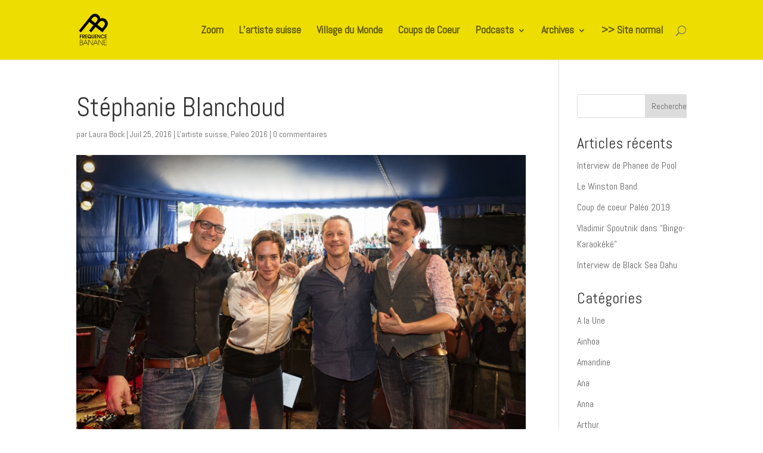

--- FILE ---
content_type: text/html; charset=UTF-8
request_url: https://mjf.frequencebanane.ch/stephanie-blanchoud/
body_size: 14122
content:
<!DOCTYPE html>
<!--[if IE 6]>
<html id="ie6" lang="fr-FR">
<![endif]-->
<!--[if IE 7]>
<html id="ie7" lang="fr-FR">
<![endif]-->
<!--[if IE 8]>
<html id="ie8" lang="fr-FR">
<![endif]-->
<!--[if !(IE 6) | !(IE 7) | !(IE 8)  ]><!-->
<html lang="fr-FR">
<!--<![endif]-->
<head>
	<meta charset="UTF-8" />
	<title>Stéphanie Blanchoud | Fréquence Banane Live</title>
			
	
	<link rel="pingback" href="https://mjf.frequencebanane.ch/xmlrpc.php" />

		<!--[if lt IE 9]>
	<script src="https://mjf.frequencebanane.ch/wp-content/themes/Divi/js/html5.js" type="text/javascript"></script>
	<![endif]-->

	<script type="text/javascript">
		document.documentElement.className = 'js';
	</script>

	<link rel='dns-prefetch' href='//maxcdn.bootstrapcdn.com' />
<link rel='dns-prefetch' href='//fonts.googleapis.com' />
<link rel='dns-prefetch' href='//s.w.org' />
<link rel="alternate" type="application/rss+xml" title="Fréquence Banane Live &raquo; Flux" href="https://mjf.frequencebanane.ch/feed/" />
<link rel="alternate" type="application/rss+xml" title="Fréquence Banane Live &raquo; Flux des commentaires" href="https://mjf.frequencebanane.ch/comments/feed/" />
<link rel="alternate" type="application/rss+xml" title="Fréquence Banane Live &raquo; Stéphanie Blanchoud Flux des commentaires" href="https://mjf.frequencebanane.ch/stephanie-blanchoud/feed/" />
		<script type="text/javascript">
			window._wpemojiSettings = {"baseUrl":"https:\/\/s.w.org\/images\/core\/emoji\/12.0.0-1\/72x72\/","ext":".png","svgUrl":"https:\/\/s.w.org\/images\/core\/emoji\/12.0.0-1\/svg\/","svgExt":".svg","source":{"concatemoji":"https:\/\/mjf.frequencebanane.ch\/wp-includes\/js\/wp-emoji-release.min.js?ver=5.2.23"}};
			!function(e,a,t){var n,r,o,i=a.createElement("canvas"),p=i.getContext&&i.getContext("2d");function s(e,t){var a=String.fromCharCode;p.clearRect(0,0,i.width,i.height),p.fillText(a.apply(this,e),0,0);e=i.toDataURL();return p.clearRect(0,0,i.width,i.height),p.fillText(a.apply(this,t),0,0),e===i.toDataURL()}function c(e){var t=a.createElement("script");t.src=e,t.defer=t.type="text/javascript",a.getElementsByTagName("head")[0].appendChild(t)}for(o=Array("flag","emoji"),t.supports={everything:!0,everythingExceptFlag:!0},r=0;r<o.length;r++)t.supports[o[r]]=function(e){if(!p||!p.fillText)return!1;switch(p.textBaseline="top",p.font="600 32px Arial",e){case"flag":return s([55356,56826,55356,56819],[55356,56826,8203,55356,56819])?!1:!s([55356,57332,56128,56423,56128,56418,56128,56421,56128,56430,56128,56423,56128,56447],[55356,57332,8203,56128,56423,8203,56128,56418,8203,56128,56421,8203,56128,56430,8203,56128,56423,8203,56128,56447]);case"emoji":return!s([55357,56424,55356,57342,8205,55358,56605,8205,55357,56424,55356,57340],[55357,56424,55356,57342,8203,55358,56605,8203,55357,56424,55356,57340])}return!1}(o[r]),t.supports.everything=t.supports.everything&&t.supports[o[r]],"flag"!==o[r]&&(t.supports.everythingExceptFlag=t.supports.everythingExceptFlag&&t.supports[o[r]]);t.supports.everythingExceptFlag=t.supports.everythingExceptFlag&&!t.supports.flag,t.DOMReady=!1,t.readyCallback=function(){t.DOMReady=!0},t.supports.everything||(n=function(){t.readyCallback()},a.addEventListener?(a.addEventListener("DOMContentLoaded",n,!1),e.addEventListener("load",n,!1)):(e.attachEvent("onload",n),a.attachEvent("onreadystatechange",function(){"complete"===a.readyState&&t.readyCallback()})),(n=t.source||{}).concatemoji?c(n.concatemoji):n.wpemoji&&n.twemoji&&(c(n.twemoji),c(n.wpemoji)))}(window,document,window._wpemojiSettings);
		</script>
		<meta content="Divi (shared by jojothemes.com) v.2.4.4" name="generator"/><style type="text/css">
img.wp-smiley,
img.emoji {
	display: inline !important;
	border: none !important;
	box-shadow: none !important;
	height: 1em !important;
	width: 1em !important;
	margin: 0 .07em !important;
	vertical-align: -0.1em !important;
	background: none !important;
	padding: 0 !important;
}
</style>
	<style type="text/css">
.hasCountdown{text-shadow:transparent 0 1px 1px;overflow:hidden;padding:5px}.countdown_rtl{direction:rtl}.countdown_holding span{background-color:#ccc}.countdown_row{clear:both;width:100%;text-align:center}.countdown_show1 .countdown_section{width:98%}.countdown_show2 .countdown_section{width:48%}.countdown_show3 .countdown_section{width:32.5%}.countdown_show4 .countdown_section{width:24.5%}.countdown_show5 .countdown_section{width:19.5%}.countdown_show6 .countdown_section{width:16.25%}.countdown_show7 .countdown_section{width:14%}.countdown_section{display:block;float:left;font-size:75%;text-align:center;margin:3px 0}.countdown_amount{font-size:200%}.countdown_descr{display:block;width:100%}a.countdown_infolink{display:block;border-radius:10px;width:14px;height:13px;float:right;font-size:9px;line-height:13px;font-weight:700;text-align:center;position:relative;top:-15px;border:1px solid}#countdown-preview{padding:10px}</style>
<link rel='stylesheet' id='wp-block-library-css'  href='https://mjf.frequencebanane.ch/wp-includes/css/dist/block-library/style.min.css?ver=5.2.23' type='text/css' media='all' />
<link rel='stylesheet' id='coco-social-css'  href='https://mjf.frequencebanane.ch/wp-content/plugins/cocorico-social/style.css?ver=1.2.1' type='text/css' media='screen' />
<link rel='stylesheet' id='sb_instagram_styles-css'  href='https://mjf.frequencebanane.ch/wp-content/plugins/instagram-feed/css/sb-instagram.min.css?ver=1.12.1' type='text/css' media='all' />
<link rel='stylesheet' id='sb-font-awesome-css'  href='https://maxcdn.bootstrapcdn.com/font-awesome/4.7.0/css/font-awesome.min.css' type='text/css' media='all' />
<link rel='stylesheet' id='ssp-frontend-player-css'  href='https://mjf.frequencebanane.ch/wp-content/plugins/seriously-simple-podcasting/assets/css/player.css?ver=1.20.6' type='text/css' media='all' />
<link rel='stylesheet' id='divi-fonts-css'  href='https://fonts.googleapis.com/css?family=Open+Sans:300italic,400italic,600italic,700italic,800italic,400,300,600,700,800&#038;subset=latin,latin-ext' type='text/css' media='all' />
<link rel='stylesheet' id='et-gf-abel-css'  href='https://fonts.googleapis.com/css?family=Abel:400&#038;subset=latin' type='text/css' media='all' />
<link rel='stylesheet' id='divi-style-css'  href='https://mjf.frequencebanane.ch/wp-content/themes/Divi/style.css?ver=2.4.4' type='text/css' media='all' />
<link rel='stylesheet' id='fw-ext-breadcrumbs-add-css-css'  href='https://mjf.frequencebanane.ch/wp-content/plugins/unyson/framework/extensions/breadcrumbs/static/css/style.css?ver=5.2.23' type='text/css' media='all' />
<link rel='stylesheet' id='smartcountdown-counter-style-css'  href='https://mjf.frequencebanane.ch/wp-content/plugins/smart-countdown-fx/css/smartcountdown.css?ver=5.2.23' type='text/css' media='all' />
<link rel='stylesheet' id='et-shortcodes-css-css'  href='https://mjf.frequencebanane.ch/wp-content/themes/Divi/epanel/shortcodes/css/shortcodes.css?ver=3.0' type='text/css' media='all' />
<link rel='stylesheet' id='et-shortcodes-responsive-css-css'  href='https://mjf.frequencebanane.ch/wp-content/themes/Divi/epanel/shortcodes/css/shortcodes_responsive.css?ver=3.0' type='text/css' media='all' />
<link rel='stylesheet' id='wp_review-style-css'  href='https://mjf.frequencebanane.ch/wp-content/plugins/wp-review/public/css/wp-review.css?ver=5.2.0' type='text/css' media='all' />
<script>if (document.location.protocol != "https:") {document.location = document.URL.replace(/^http:/i, "https:");}</script><script type='text/javascript' src='https://mjf.frequencebanane.ch/wp-includes/js/jquery/jquery.js?ver=1.12.4-wp'></script>
<script type='text/javascript' src='https://mjf.frequencebanane.ch/wp-includes/js/jquery/jquery-migrate.min.js?ver=1.4.1'></script>
<script type='text/javascript' src='https://mjf.frequencebanane.ch/wp-content/plugins/smart-countdown-fx/js/vendor/velocity.min.js?ver=5.2.23'></script>
<script type='text/javascript'>
/* <![CDATA[ */
var smartcountdownajax = {"url":"https:\/\/mjf.frequencebanane.ch\/wp-admin\/admin-ajax.php","nonce":"a6f3874e41"};
var smartcountdownstrings = {"seconds":"Secondes","seconds_1":"Second","seconds_2":"Secondes","minutes":"Minutes","minutes_1":"Minute","minutes_2":"Minutes","hours":"Heures","hours_1":"Heure","hours_2":"Heures","days":"Jours","days_1":"Jour","days_2":"Jours","weeks":"Semaines","weeks_1":"Semaine","weeks_2":"Semaines","months":"Mois","months_1":"Mois","months_2":"Mois","years":"Ans","years_1":"Ann\u00e9e","years_2":"Ans"};
/* ]]> */
</script>
<script type='text/javascript' src='https://mjf.frequencebanane.ch/wp-content/plugins/smart-countdown-fx/js/smartcountdown.js?ver=5.2.23'></script>
<script type='text/javascript' src='https://mjf.frequencebanane.ch/wp-content/plugins/smart-countdown-fx/js/plural_js/plural_fr_fr.js?ver=5.2.23'></script>
<link rel='https://api.w.org/' href='https://mjf.frequencebanane.ch/wp-json/' />
<link rel="EditURI" type="application/rsd+xml" title="RSD" href="https://mjf.frequencebanane.ch/xmlrpc.php?rsd" />
<link rel="wlwmanifest" type="application/wlwmanifest+xml" href="https://mjf.frequencebanane.ch/wp-includes/wlwmanifest.xml" /> 
<link rel='prev' title='Le bassiste de A-WA' href='https://mjf.frequencebanane.ch/le-bassiste-de-a-wa/' />
<link rel='next' title='Tout de noir vêtu, blanches sont mes vertus' href='https://mjf.frequencebanane.ch/tout-de-noir-vetu-blanches-sont-mes-vertus/' />
<meta name="generator" content="WordPress 5.2.23" />
<meta name="generator" content="Seriously Simple Podcasting 1.20.6" />
<link rel="canonical" href="https://mjf.frequencebanane.ch/stephanie-blanchoud/" />
<link rel='shortlink' href='https://mjf.frequencebanane.ch/?p=1935' />
<link rel="alternate" type="application/json+oembed" href="https://mjf.frequencebanane.ch/wp-json/oembed/1.0/embed?url=https%3A%2F%2Fmjf.frequencebanane.ch%2Fstephanie-blanchoud%2F" />
<link rel="alternate" type="text/xml+oembed" href="https://mjf.frequencebanane.ch/wp-json/oembed/1.0/embed?url=https%3A%2F%2Fmjf.frequencebanane.ch%2Fstephanie-blanchoud%2F&#038;format=xml" />

<link rel="alternate" type="application/rss+xml" title="Flux RSS du podcast" href="https://mjf.frequencebanane.ch/feed/podcast" />

<meta name="viewport" content="width=device-width, initial-scale=1.0, maximum-scale=1.0, user-scalable=0" />		<style id="theme-customizer-css">
					@media only screen and ( min-width: 767px ) {
				body, .et_pb_column_1_2 .et_quote_content blockquote cite, .et_pb_column_1_2 .et_link_content a.et_link_main_url, .et_pb_column_1_3 .et_quote_content blockquote cite, .et_pb_column_3_8 .et_quote_content blockquote cite, .et_pb_column_1_4 .et_quote_content blockquote cite, .et_pb_blog_grid .et_quote_content blockquote cite, .et_pb_column_1_3 .et_link_content a.et_link_main_url, .et_pb_column_3_8 .et_link_content a.et_link_main_url, .et_pb_column_1_4 .et_link_content a.et_link_main_url, .et_pb_blog_grid .et_link_content a.et_link_main_url, body .et_pb_bg_layout_light .et_pb_post p,  body .et_pb_bg_layout_dark .et_pb_post p { font-size: 16px; }
				.et_pb_slide_content, .et_pb_best_value { font-size: 18px; }
			}
													.woocommerce #respond input#submit, .woocommerce-page #respond input#submit, .woocommerce #content input.button, .woocommerce-page #content input.button, .woocommerce-message, .woocommerce-error, .woocommerce-info { background: #fff830 !important; }
			#et_search_icon:hover, .mobile_menu_bar:before, .et-social-icon a:hover, .et_pb_sum, .et_pb_pricing li a, .et_pb_pricing_table_button, .et_overlay:before, .entry-summary p.price ins, .woocommerce div.product span.price, .woocommerce-page div.product span.price, .woocommerce #content div.product span.price, .woocommerce-page #content div.product span.price, .woocommerce div.product p.price, .woocommerce-page div.product p.price, .woocommerce #content div.product p.price, .woocommerce-page #content div.product p.price, .et_pb_member_social_links a:hover, .woocommerce .star-rating span:before, .woocommerce-page .star-rating span:before, .et_pb_widget li a:hover, .et_pb_filterable_portfolio .et_pb_portfolio_filters li a.active, .et_pb_filterable_portfolio .et_pb_portofolio_pagination ul li a.active, .et_pb_gallery .et_pb_gallery_pagination ul li a.active, .wp-pagenavi span.current, .wp-pagenavi a:hover, .nav-single a, .posted_in a { color: #fff830; }
			.et_pb_contact_submit, .et_password_protected_form .et_submit_button, .et_pb_bg_layout_light .et_pb_newsletter_button, .comment-reply-link, .form-submit input, .et_pb_bg_layout_light .et_pb_promo_button, .et_pb_bg_layout_light .et_pb_more_button, .woocommerce a.button.alt, .woocommerce-page a.button.alt, .woocommerce button.button.alt, .woocommerce-page button.button.alt, .woocommerce input.button.alt, .woocommerce-page input.button.alt, .woocommerce #respond input#submit.alt, .woocommerce-page #respond input#submit.alt, .woocommerce #content input.button.alt, .woocommerce-page #content input.button.alt, .woocommerce a.button, .woocommerce-page a.button, .woocommerce button.button, .woocommerce-page button.button, .woocommerce input.button, .woocommerce-page input.button { color: #fff830; }
			.footer-widget h4 { color: #fff830; }
			.et-search-form, .nav li ul, .et_mobile_menu, .footer-widget li:before, .et_pb_pricing li:before, blockquote { border-color: #fff830; }
			.et_pb_counter_amount, .et_pb_featured_table .et_pb_pricing_heading, .et_quote_content, .et_link_content, .et_audio_content { background-color: #fff830; }
									a { color: #f2cd00; }
							#main-header, #main-header .nav li ul, .et-search-form, #main-header .et_mobile_menu { background-color: #eddd00; }
											#top-header, #et-secondary-nav li ul { background-color: #fff830; }
																			#top-menu li a { font-size: 18px; }
			body.et_vertical_nav .container.et_search_form_container .et-search-form input { font-size: 18px !important; }
		
					#top-menu li a, .et_search_form_container input {
									font-weight: bold; font-style: normal; text-transform: none; text-decoration: none; 											}

			.et_search_form_container input::-moz-placeholder {
									font-weight: bold; font-style: normal; text-transform: none; text-decoration: none; 											}
			.et_search_form_container input::-webkit-input-placeholder {
									font-weight: bold; font-style: normal; text-transform: none; text-decoration: none; 											}
			.et_search_form_container input:-ms-input-placeholder {
									font-weight: bold; font-style: normal; text-transform: none; text-decoration: none; 											}
		
					#top-menu li.current-menu-ancestor > a, #top-menu li.current-menu-item > a { color: #0c0202; }
													#main-footer .footer-widget h4 { color: #fff830; }
							.footer-widget li:before { border-color: #fff830; }
							.footer-widget, .footer-widget li, .footer-widget li a, #footer-info { font-size: 16px; }
				#footer-widgets .footer-widget li:before { top: 10.6px; }#footer-info { font-size: 15px ; }#footer-bottom .et-social-icon a { font-size: 29px ; }#footer-bottom .et-social-icon a { color: #eeee22; }									body .et_pb_button,
			.woocommerce a.button.alt, .woocommerce-page a.button.alt, .woocommerce button.button.alt, .woocommerce-page button.button.alt, .woocommerce input.button.alt, .woocommerce-page input.button.alt, .woocommerce #respond input#submit.alt, .woocommerce-page #respond input#submit.alt, .woocommerce #content input.button.alt, .woocommerce-page #content input.button.alt,
			.woocommerce a.button, .woocommerce-page a.button, .woocommerce button.button, .woocommerce-page button.button, .woocommerce input.button, .woocommerce-page input.button, .woocommerce #respond input#submit, .woocommerce-page #respond input#submit, .woocommerce #content input.button, .woocommerce-page #content input.button
			{
													background: rgba(237,237,0,0);
																									font-weight: bold; font-style: normal; text-transform: none; text-decoration: none; ;
											}
			body.et_pb_button_helper_class .et_pb_button,
			.woocommerce.et_pb_button_helper_class a.button.alt, .woocommerce-page.et_pb_button_helper_class a.button.alt, .woocommerce.et_pb_button_helper_class button.button.alt, .woocommerce-page.et_pb_button_helper_class button.button.alt, .woocommerce.et_pb_button_helper_class input.button.alt, .woocommerce-page.et_pb_button_helper_class input.button.alt, .woocommerce.et_pb_button_helper_class #respond input#submit.alt, .woocommerce-page.et_pb_button_helper_class #respond input#submit.alt, .woocommerce.et_pb_button_helper_class #content input.button.alt, .woocommerce-page.et_pb_button_helper_class #content input.button.alt,
			.woocommerce.et_pb_button_helper_class a.button, .woocommerce-page.et_pb_button_helper_class a.button, .woocommerce.et_pb_button_helper_class button.button, .woocommerce-page.et_pb_button_helper_class button.button, .woocommerce.et_pb_button_helper_class input.button, .woocommerce-page.et_pb_button_helper_class input.button, .woocommerce.et_pb_button_helper_class #respond input#submit, .woocommerce-page.et_pb_button_helper_class #respond input#submit, .woocommerce.et_pb_button_helper_class #content input.button, .woocommerce-page.et_pb_button_helper_class #content input.button {
									color: #0c0101;
							}
						
		
		
		@media only screen and ( min-width: 981px ) {
													h1 { font-size: 44px; }
				h2, .product .related h2, .et_pb_column_1_2 .et_quote_content blockquote p { font-size: 37px; }
				h3 { font-size: 32px; }
				h4, .et_pb_circle_counter h3, .et_pb_number_counter h3, .et_pb_column_1_3 .et_pb_post h2, .et_pb_column_1_4 .et_pb_post h2, .et_pb_blog_grid h2, .et_pb_column_1_3 .et_quote_content blockquote p, .et_pb_column_3_8 .et_quote_content blockquote p, .et_pb_column_1_4 .et_quote_content blockquote p, .et_pb_blog_grid .et_quote_content blockquote p, .et_pb_column_1_3 .et_link_content h2, .et_pb_column_3_8 .et_link_content h2, .et_pb_column_1_4 .et_link_content h2, .et_pb_blog_grid .et_link_content h2, .et_pb_column_1_3 .et_audio_content h2, .et_pb_column_3_8 .et_audio_content h2, .et_pb_column_1_4 .et_audio_content h2, .et_pb_blog_grid .et_audio_content h2, .et_pb_column_3_8 .et_pb_audio_module_content h2, .et_pb_column_1_3 .et_pb_audio_module_content h2, .et_pb_gallery_grid .et_pb_gallery_item h3, .et_pb_portfolio_grid .et_pb_portfolio_item h2, .et_pb_filterable_portfolio_grid .et_pb_portfolio_item h2 { font-size: 26px; }
				.et_pb_slide_description h2 { font-size: 67px; }
				.woocommerce ul.products li.product h3, .woocommerce-page ul.products li.product h3, .et_pb_gallery_grid .et_pb_gallery_item h3, .et_pb_portfolio_grid .et_pb_portfolio_item h2, .et_pb_filterable_portfolio_grid .et_pb_portfolio_item h2, .et_pb_column_1_4 .et_pb_audio_module_content h2 { font-size: 23px; }
										.footer-widget h4 { font-size: 18px; }
										.et_header_style_left #et-top-navigation, .et_header_style_split #et-top-navigation  { padding: 43px 0 0 0; }
				.et_header_style_left #et-top-navigation nav > ul > li > a, .et_header_style_split #et-top-navigation nav > ul > li > a { padding-bottom: 43px; }
				.et_header_style_centered #main-header .logo_container { height: 86px; }
				.et_header_style_centered #top-menu > li > a { padding-bottom: 15px; }
				.et_header_style_split .centered-inline-logo-wrap { width: 86px; margin: -86px 0; }
				.et_header_style_split .centered-inline-logo-wrap #logo { max-height: 86px; }

										.et_header_style_centered.et_hide_primary_logo #main-header:not(.et-fixed-header) .logo_container, .et_header_style_centered.et_hide_fixed_logo #main-header.et-fixed-header .logo_container { height: 15.48px; }
													.et-fixed-header#top-header, .et-fixed-header#top-header #et-secondary-nav li ul { background-color: #fff830; }
													.et-fixed-header #top-menu li a { font-size: 18px; }
													.et-fixed-header #top-menu li.current-menu-ancestor > a, .et-fixed-header #top-menu li.current-menu-item > a { color: #0c0202 !important; }
			
					}
		@media only screen and ( min-width: 1350px) {
			.et_pb_row { padding: 27px 0; }
			.et_pb_section { padding: 54px 0; }
			.single.et_pb_pagebuilder_layout.et_full_width_page .et_post_meta_wrapper { padding-top: 81px; }
			.et_pb_section.et_pb_section_first { padding-top: inherit; }
			.et_pb_fullwidth_section { padding: 0; }
		}
		@media only screen and ( max-width: 980px ) {
																				}
		@media only screen and ( max-width: 767px ) {
														}
	</style>

					<style class="et_heading_font">
				h1, h2, h3, h4, h5, h6 {
					font-family: 'Abel', Helvetica, Arial, Lucida, sans-serif;				}
				</style>
							<style class="et_body_font">
				body, input, textarea, select {
					font-family: 'Abel', Helvetica, Arial, Lucida, sans-serif;				}
				</style>
							<style class="et_all_buttons_font">
				.et_pb_button {
					font-family: 'Abel', Helvetica, Arial, Lucida, sans-serif;				}
				</style>
							<style class="et_primary_nav_font">
				#main-header,
				#et-top-navigation {
					font-family: 'Abel', Helvetica, Arial, Lucida, sans-serif;				}
				</style>
			
	
	<style id="module-customizer-css">
		.et_pb_countdown_timer .title { font-size: 20px; }
.et_pb_column_1_3 .et_pb_countdown_timer .title, .et_pb_column_1_4 .et_pb_countdown_timer .title { font-size: 16.92307692px; }	</style>

	<script type="text/javascript" src="https://mjf.frequencebanane.ch/wp-content/plugins/si-captcha-for-wordpress/captcha/si_captcha.js?ver=1769224849"></script>
<!-- begin SI CAPTCHA Anti-Spam - login/register form style -->
<style type="text/css">
.si_captcha_small { width:175px; height:45px; padding-top:10px; padding-bottom:10px; }
.si_captcha_large { width:250px; height:60px; padding-top:10px; padding-bottom:10px; }
img#si_image_com { border-style:none; margin:0; padding-right:5px; float:left; }
img#si_image_reg { border-style:none; margin:0; padding-right:5px; float:left; }
img#si_image_log { border-style:none; margin:0; padding-right:5px; float:left; }
img#si_image_side_login { border-style:none; margin:0; padding-right:5px; float:left; }
img#si_image_checkout { border-style:none; margin:0; padding-right:5px; float:left; }
img#si_image_jetpack { border-style:none; margin:0; padding-right:5px; float:left; }
img#si_image_bbpress_topic { border-style:none; margin:0; padding-right:5px; float:left; }
.si_captcha_refresh { border-style:none; margin:0; vertical-align:bottom; }
div#si_captcha_input { display:block; padding-top:15px; padding-bottom:5px; }
label#si_captcha_code_label { margin:0; }
input#si_captcha_code_input { width:65px; }
p#si_captcha_code_p { clear: left; padding-top:10px; }
.si-captcha-jetpack-error { color:#DC3232; }
</style>
<!-- end SI CAPTCHA Anti-Spam - login/register form style -->
<style type="text/css" id="custom-background-css">
body.custom-background { background-image: url("https://mjf.frequencebanane.ch/wp-content/uploads/2015/07/foule_bw1.jpg"); background-position: right top; background-size: auto; background-repeat: no-repeat; background-attachment: fixed; }
</style>
	</head>
<body data-rsssl=1 class="post-template-default single single-post postid-1935 single-format-standard custom-background et_pb_button_helper_class et_fixed_nav et_show_nav et_cover_background et_pb_gutter osx et_pb_gutters3 et_primary_nav_dropdown_animation_fade et_secondary_nav_dropdown_animation_fade et_pb_footer_columns3 et_header_style_left et_right_sidebar chrome">
	<div id="page-container">

	
		<header id="main-header" data-height-onload="86">
			<div class="container clearfix et_menu_container">
							<div class="logo_container">
					<span class="logo_helper"></span>
					<a href="https://mjf.frequencebanane.ch/">
						<img src="https://mjf.frequencebanane.ch/wp-content/uploads/2015/07/logo_FB_07.png" alt="Fréquence Banane Live" id="logo" />
					</a>
				</div>
				<div id="et-top-navigation">
					<nav id="top-menu-nav">
					<ul id="top-menu" class="nav"><li id="menu-item-221" class="menu-item menu-item-type-post_type menu-item-object-page menu-item-221"><a href="https://mjf.frequencebanane.ch/zoom/">Zoom</a></li>
<li id="menu-item-964" class="menu-item menu-item-type-post_type menu-item-object-page menu-item-964"><a href="https://mjf.frequencebanane.ch/artiste-suisse/">L&#8217;artiste suisse</a></li>
<li id="menu-item-963" class="menu-item menu-item-type-post_type menu-item-object-page menu-item-963"><a href="https://mjf.frequencebanane.ch/792-2/">Village du Monde</a></li>
<li id="menu-item-193" class="menu-item menu-item-type-post_type menu-item-object-page menu-item-193"><a href="https://mjf.frequencebanane.ch/nos-coups-de-coeur/">Coups de Coeur</a></li>
<li id="menu-item-162" class="menu-item menu-item-type-post_type menu-item-object-page menu-item-has-children menu-item-162"><a href="https://mjf.frequencebanane.ch/podcasts/">Podcasts</a>
<ul class="sub-menu">
	<li id="menu-item-24" class="menu-item menu-item-type-taxonomy menu-item-object-series menu-item-24"><a href="https://mjf.frequencebanane.ch/series/interview/">Interview</a></li>
	<li id="menu-item-25" class="menu-item menu-item-type-taxonomy menu-item-object-series menu-item-25"><a href="https://mjf.frequencebanane.ch/series/micro-trottoir/">Micro-trottoirs</a></li>
	<li id="menu-item-528" class="menu-item menu-item-type-taxonomy menu-item-object-series menu-item-528"><a href="https://mjf.frequencebanane.ch/series/live/">Emissions</a></li>
</ul>
</li>
<li id="menu-item-388" class="menu-item menu-item-type-post_type menu-item-object-page menu-item-has-children menu-item-388"><a href="https://mjf.frequencebanane.ch/383-2/">Archives</a>
<ul class="sub-menu">
	<li id="menu-item-389" class="menu-item menu-item-type-post_type menu-item-object-page menu-item-389"><a href="https://mjf.frequencebanane.ch/foodporn/">#Foodporn</a></li>
	<li id="menu-item-390" class="menu-item menu-item-type-post_type menu-item-object-page menu-item-390"><a href="https://mjf.frequencebanane.ch/les-staffs-du-jour/">Le staff du jour</a></li>
</ul>
</li>
<li id="menu-item-393" class="menu-item menu-item-type-custom menu-item-object-custom menu-item-393"><a href="https://www.frequencebanane.ch/">>> Site normal</a></li>
</ul>					</nav>

					
										<div id="et_top_search">
						<span id="et_search_icon"></span>
					</div>
					
					<div id="et_mobile_nav_menu">
			<a href="#" class="mobile_nav closed">
				<span class="select_page">Sélectionner une page</span>
				<span class="mobile_menu_bar"></span>
			</a>
		</div>				</div> <!-- #et-top-navigation -->
			</div> <!-- .container -->
			<div class="et_search_outer">
				<div class="container et_search_form_container">
					<form role="search" method="get" class="et-search-form" action="https://mjf.frequencebanane.ch/">
					<input type="search" class="et-search-field" placeholder="Rechercher &hellip;" value="" name="s" title="Rechercher:" />					</form>
					<span class="et_close_search_field"></span>
				</div>
			</div>
		</header> <!-- #main-header -->

		<div id="et-main-area">
<div id="main-content">
	<div class="container">
		<div id="content-area" class="clearfix">
			<div id="left-area">
							
				<article id="post-1935" class="et_pb_post post-1935 post type-post status-publish format-standard has-post-thumbnail hentry category-artiste-suisse category-paleo-2016">
											<div class="et_post_meta_wrapper">
							<h1>Stéphanie Blanchoud</h1>

						<p class="post-meta"> par <a href="https://mjf.frequencebanane.ch/author/lbock/" title="Articles de Laura Bock" rel="author">Laura Bock</a> | Juil 25, 2016 | <a href="https://mjf.frequencebanane.ch/category/artiste-suisse/" rel="category tag">L'artiste suisse</a>, <a href="https://mjf.frequencebanane.ch/category/paleo-2016/" rel="category tag">Paleo 2016</a> | <span class="comments-number"><a href="https://mjf.frequencebanane.ch/stephanie-blanchoud/#respond">0 commentaires</a></span></p><img src="https://mjf.frequencebanane.ch/wp-content/uploads/2016/07/stephanie_blanchoud_dim24_lmottet-6.jpg" alt='Stéphanie Blanchoud' width='1080' height='675' />
												</div> <!-- .et_post_meta_wrapper -->
				
					<div class="entry-content">
					<p align="JUSTIFY">En ce dernier début d&#8217;après-midi à Paléo, Stéphanie Blanchoud se produisait au Club Tent à 15:45.</p>
<p align="JUSTIFY">Cette jeune artiste suisse-belge nous jouait les titres de son deuxième album « Les beaux jours » sorti en novembre 2015 dans notre petit pays. Un style pop/folk se démarquant par ses petits effets de voix et de son timbre très féminin, pouvant faire, vite fait, penser à celui de Zaz. Évidemment, l&#8217;accompagnement a joué un rôle essentielle composé de guitare électrique, de batterie, de sa guitare folk et de vrais arrangements de basse ou de violoncelle. A noter que de tels arrangement de basse ne sont pas présents chez tous les groupes.</p>
<p align="JUSTIFY">À part quelques reprises, dont « Oops I did it again » de Britney Spears, qui a été magnifiquement bien interprété, Stéphanie chante ses propres textes poétiques français.</p>
<p align="JUSTIFY">Si tout cela n&#8217;a pas réussi à vous convaincre que cette artiste est définitivement une étoile montante, voici quelques détails en plus pour vous montrer sa polyvalence. Avec un premier prix d&#8217;Art Dramatique, elle a déjà joué dans de nombreux théâtres belges. Elle a même déjà créé quatre spectacles et en a adaptés plusieurs autres.</p>
<p align="JUSTIFY">Aussi, au cinéma, elle est nominée en 2011 comme meilleur espoir aux Magritte du Cinéma Belge pour son rôle dans « La Régate » et tient le rôle principale dans la série « Ennemi Public » diffusé à partir de fin mai 2016 en Belgique.</p>
<p align="JUSTIFY">Pour revenir à la musique, elle a fait quelques premières parties prestigieuses telles Charles Aznavour, William Sheller et Yodelice. Le clip du premier single « Décor » de son dernier album en duo avec Daan a été réalisé par Ursula Meier et a été désigné par les Journées de Soleure, m4music, la Fondation SUISA et JOIZ comme l&#8217;un des cinq meilleurs clips suisse de l&#8217;année. À savoir que parmi les cinq « Décor » est le seul francophone.</p>
<p align="JUSTIFY">Pour conclure, son concert au Club Tent a manqué un peu de publique supplémentaire, mais pas étonnant vu l&#8217;heure. Elle aurait néanmoins mérité un publique plus présent. En espérant qu&#8217;elle revienne dans quelques années avec, cette fois-ci, une meilleure heure de passage.</p>
<div class='coco-social bottom'><h4>Sois le premier à partager :</h4><ul class='coco-social-buttons icon_text  halfs'><li><a onclick="window.open(this.href, 'partage', 'height=400, width=500, top=300, left=300, toolbar=no, menubar=yes, location=no, resizable=yes, scrollbars=no, status=no'); return false;" href="https://www.facebook.com/sharer/sharer.php?u=https%3A%2F%2Fmjf.frequencebanane.ch%2Fstephanie-blanchoud%2F" title="Partager sur Facebook" class="coco-facebook" rel="nofollow"><i class="cocosocial-icon-facebook"></i><span>Facebook</span></a></li><li><a onclick="window.open(this.href, 'partage', 'height=400, width=500, top=300, left=300, toolbar=no, menubar=yes, location=no, resizable=yes, scrollbars=no, status=no'); return false;" href="http://twitter.com/intent/tweet?url=https%3A%2F%2Fmjf.frequencebanane.ch%2Fstephanie-blanchoud%2F&text=St%C3%A9phanie+Blanchoud&hashtags=" title="Partager sur Twitter" class="coco-twitter" rel="nofollow"><i class="cocosocial-icon-twitter"></i><span>Twitter</span></a></li></ul></div>
<script type="text/javascript">
jQuery(document).ready(function($) {
	$.post('https://mjf.frequencebanane.ch/wp-admin/admin-ajax.php', {action: 'wpt_view_count', id: '1935'});
});
</script>					</div> <!-- .entry-content -->
					<div class="et_post_meta_wrapper">
					
					<!-- You can start editing here. -->

<section id="comment-wrap">
		   <div id="comment-section" class="nocomments">
		  			 <!-- If comments are open, but there are no comments. -->

		  	   </div>
					<div id="respond" class="comment-respond">
		<h3 id="reply-title" class="comment-reply-title"><span>Poster le commentaire</span> <small><a rel="nofollow" id="cancel-comment-reply-link" href="/stephanie-blanchoud/#respond" style="display:none;">Annuler la réponse</a></small></h3>			<form action="https://mjf.frequencebanane.ch/wp-comments-post.php" method="post" id="commentform" class="comment-form">
				<p class="comment-notes"><span id="email-notes">Votre adresse de messagerie ne sera pas publiée.</span> Les champs obligatoires sont indiqués avec <span class="required">*</span></p><p class="comment-form-comment"><label for="comment">Commentaire</label> <textarea id="comment" name="comment" cols="45" rows="8" maxlength="65525" required="required"></textarea></p><p class="comment-form-author"><label for="author">Nom <span class="required">*</span></label> <input id="author" name="author" type="text" value="" size="30" maxlength="245" required='required' /></p>
<p class="comment-form-email"><label for="email">Adresse de messagerie <span class="required">*</span></label> <input id="email" name="email" type="text" value="" size="30" maxlength="100" aria-describedby="email-notes" required='required' /></p>
<p class="comment-form-url"><label for="url">Site web</label> <input id="url" name="url" type="text" value="" size="30" maxlength="200" /></p>
<p class="comment-form-cookies-consent"><input id="wp-comment-cookies-consent" name="wp-comment-cookies-consent" type="checkbox" value="yes" /><label for="wp-comment-cookies-consent">Enregistrer mon nom, mon e-mail et mon site web dans le navigateur pour mon prochain commentaire.</label></p>


<div class="si_captcha_small"><img id="si_image_com" src="https://mjf.frequencebanane.ch/wp-content/plugins/si-captcha-for-wordpress/captcha/securimage_show.php?si_sm_captcha=1&amp;si_form_id=com&amp;prefix=KoTrvTxub3vaPbLE" width="132" height="45" alt="Code Anti-spam" title="Code Anti-spam" />
    <input id="si_code_com" name="si_code_com" type="hidden"  value="KoTrvTxub3vaPbLE" />
    <div id="si_refresh_com">
<a href="#" rel="nofollow" title="Rafraîchir" onclick="si_captcha_refresh('si_image_com','com','/wp-content/plugins/si-captcha-for-wordpress/captcha','https://mjf.frequencebanane.ch/wp-content/plugins/si-captcha-for-wordpress/captcha/securimage_show.php?si_sm_captcha=1&amp;si_form_id=com&amp;prefix='); return false;">
      <img class="si_captcha_refresh" src="https://mjf.frequencebanane.ch/wp-content/plugins/si-captcha-for-wordpress/captcha/images/refresh.png" width="22" height="20" alt="Rafraîchir" onclick="this.blur();" /></a>
  </div>
  </div>

<p id="si_captcha_code_p">
<input id="si_captcha_code" name="si_captcha_code" type="text" />
<label for="si_captcha_code" >Code Anti-spam</label><span class="required"> *</span>
</p>

<p class="form-submit"><input name="submit" type="submit" id="submit" class="submit et_pb_button" value="Poster le commentaire" /> <input type='hidden' name='comment_post_ID' value='1935' id='comment_post_ID' />
<input type='hidden' name='comment_parent' id='comment_parent' value='0' />
</p><p style="display: none;"><input type="hidden" id="akismet_comment_nonce" name="akismet_comment_nonce" value="6a68a3eb7a" /></p><p style="display: none;"><input type="hidden" id="ak_js" name="ak_js" value="79"/></p>			</form>
			</div><!-- #respond -->
		</section>					</div> <!-- .et_post_meta_wrapper -->
				</article> <!-- .et_pb_post -->

										</div> <!-- #left-area -->

				<div id="sidebar">
		<div id="search-2" class="et_pb_widget widget_search"><form role="search" method="get" id="searchform" class="searchform" action="https://mjf.frequencebanane.ch/">
				<div>
					<label class="screen-reader-text" for="s">Rechercher :</label>
					<input type="text" value="" name="s" id="s" />
					<input type="submit" id="searchsubmit" value="Rechercher" />
				</div>
			</form></div> <!-- end .et_pb_widget -->		<div id="recent-posts-2" class="et_pb_widget widget_recent_entries">		<h4 class="widgettitle">Articles récents</h4>		<ul>
											<li>
					<a href="https://mjf.frequencebanane.ch/interview-de-phanee-de-pool/">Interview de Phanee de Pool</a>
									</li>
											<li>
					<a href="https://mjf.frequencebanane.ch/le-winston-band/">Le Winston Band</a>
									</li>
											<li>
					<a href="https://mjf.frequencebanane.ch/coup-de-coeur-paleo-2019/">Coup de coeur Paléo 2019</a>
									</li>
											<li>
					<a href="https://mjf.frequencebanane.ch/vladimir-spoutnik-dans-bingo-karaokeke/">Vladimir Spoutnik dans “Bingo-Karaokéké”</a>
									</li>
											<li>
					<a href="https://mjf.frequencebanane.ch/black-sea-dahu/">Interview de Black Sea Dahu</a>
									</li>
					</ul>
		</div> <!-- end .et_pb_widget --><div id="categories-2" class="et_pb_widget widget_categories"><h4 class="widgettitle">Catégories</h4>		<ul>
				<li class="cat-item cat-item-267"><a href="https://mjf.frequencebanane.ch/category/a-la-une/">A la Une</a>
</li>
	<li class="cat-item cat-item-235"><a href="https://mjf.frequencebanane.ch/category/coup-de-coeur/ainhoa/">Ainhoa</a>
</li>
	<li class="cat-item cat-item-13"><a href="https://mjf.frequencebanane.ch/category/coup-de-coeur/amandine-rosset/">Amandine</a>
</li>
	<li class="cat-item cat-item-134"><a href="https://mjf.frequencebanane.ch/category/coup-de-coeur/ana/">Ana</a>
</li>
	<li class="cat-item cat-item-28"><a href="https://mjf.frequencebanane.ch/category/coup-de-coeur/anna/">Anna</a>
</li>
	<li class="cat-item cat-item-136"><a href="https://mjf.frequencebanane.ch/category/coup-de-coeur/arthur/">Arthur</a>
</li>
	<li class="cat-item cat-item-135"><a href="https://mjf.frequencebanane.ch/category/coup-de-coeur/camille/">Camille</a>
</li>
	<li class="cat-item cat-item-260"><a href="https://mjf.frequencebanane.ch/category/coup-de-coeur/cecile/">Cécile</a>
</li>
	<li class="cat-item cat-item-100"><a href="https://mjf.frequencebanane.ch/category/coup-de-coeur/chris/">Chris</a>
</li>
	<li class="cat-item cat-item-6"><a href="https://mjf.frequencebanane.ch/category/compte-rendu/">Compte-rendus</a>
</li>
	<li class="cat-item cat-item-9"><a href="https://mjf.frequencebanane.ch/category/coup-de-coeur/">Coup de coeur</a>
</li>
	<li class="cat-item cat-item-256"><a href="https://mjf.frequencebanane.ch/category/coup-de-coeur/cyril/">Cyril</a>
</li>
	<li class="cat-item cat-item-311"><a href="https://mjf.frequencebanane.ch/category/coup-de-coeur/daniyal/">Daniyal</a>
</li>
	<li class="cat-item cat-item-14"><a href="https://mjf.frequencebanane.ch/category/coup-de-coeur/dschaefer/">Diane</a>
</li>
	<li class="cat-item cat-item-26"><a href="https://mjf.frequencebanane.ch/category/foodporn/">Foodporn</a>
</li>
	<li class="cat-item cat-item-232"><a href="https://mjf.frequencebanane.ch/category/coup-de-coeur/gabriel/">Gabriel</a>
</li>
	<li class="cat-item cat-item-254"><a href="https://mjf.frequencebanane.ch/category/coup-de-coeur/hugo/">Hugo</a>
</li>
	<li class="cat-item cat-item-304"><a href="https://mjf.frequencebanane.ch/category/interview/">Interview</a>
</li>
	<li class="cat-item cat-item-146"><a href="https://mjf.frequencebanane.ch/category/coup-de-coeur/johann/">Johann</a>
</li>
	<li class="cat-item cat-item-255"><a href="https://mjf.frequencebanane.ch/category/coup-de-coeur/johnny/">Johnny</a>
</li>
	<li class="cat-item cat-item-133"><a href="https://mjf.frequencebanane.ch/category/artiste-suisse/">L&#039;artiste suisse</a>
</li>
	<li class="cat-item cat-item-244"><a href="https://mjf.frequencebanane.ch/category/coup-de-coeur/laura/">Laura</a>
</li>
	<li class="cat-item cat-item-162"><a href="https://mjf.frequencebanane.ch/category/coup-de-coeur/lauriane/">Lauriane</a>
</li>
	<li class="cat-item cat-item-27"><a href="https://mjf.frequencebanane.ch/category/le-staff-du-jour/">Le staff du jour</a>
</li>
	<li class="cat-item cat-item-257"><a href="https://mjf.frequencebanane.ch/category/coup-de-coeur/leo/">Léo</a>
</li>
	<li class="cat-item cat-item-165"><a href="https://mjf.frequencebanane.ch/category/coup-de-coeur/lise/">Lise</a>
</li>
	<li class="cat-item cat-item-236"><a href="https://mjf.frequencebanane.ch/category/coup-de-coeur/lucas/">Lucas</a>
</li>
	<li class="cat-item cat-item-261"><a href="https://mjf.frequencebanane.ch/category/coup-de-coeur/lucie/">Lucie</a>
</li>
	<li class="cat-item cat-item-148"><a href="https://mjf.frequencebanane.ch/category/coup-de-coeur/marianne/">Marianne</a>
</li>
	<li class="cat-item cat-item-10"><a href="https://mjf.frequencebanane.ch/category/coup-de-coeur/marion-malique/">Marion</a>
</li>
	<li class="cat-item cat-item-196"><a href="https://mjf.frequencebanane.ch/category/coup-de-coeur/mikel/">Mikel</a>
</li>
	<li class="cat-item cat-item-1"><a href="https://mjf.frequencebanane.ch/category/mjf2015/" title="Montreux Jazz Festival 2015">MJF 2015</a>
</li>
	<li class="cat-item cat-item-8"><a href="https://mjf.frequencebanane.ch/category/compte-rendu/park/">Music in the Park</a>
</li>
	<li class="cat-item cat-item-164"><a href="https://mjf.frequencebanane.ch/category/coup-de-coeur/odile/">Odile</a>
</li>
	<li class="cat-item cat-item-101"><a href="https://mjf.frequencebanane.ch/category/paleo2015/">Paléo 2015</a>
</li>
	<li class="cat-item cat-item-224"><a href="https://mjf.frequencebanane.ch/category/paleo-2016/">Paleo 2016</a>
</li>
	<li class="cat-item cat-item-250"><a href="https://mjf.frequencebanane.ch/category/paleo-2017/">Paléo 2017</a>
</li>
	<li class="cat-item cat-item-300"><a href="https://mjf.frequencebanane.ch/category/paleo-2018/">Paléo 2018</a>
</li>
	<li class="cat-item cat-item-354"><a href="https://mjf.frequencebanane.ch/category/paleo-2019/">Paléo 2019</a>
</li>
	<li class="cat-item cat-item-197"><a href="https://mjf.frequencebanane.ch/category/piknic/">Piknic Électronik</a>
</li>
	<li class="cat-item cat-item-12"><a href="https://mjf.frequencebanane.ch/category/coup-de-coeur/romain/">Romain</a>
</li>
	<li class="cat-item cat-item-11"><a href="https://mjf.frequencebanane.ch/category/coup-de-coeur/scorthes/">Sébastien</a>
</li>
	<li class="cat-item cat-item-258"><a href="https://mjf.frequencebanane.ch/category/coup-de-coeur/sylvia/">Sylvia</a>
</li>
	<li class="cat-item cat-item-147"><a href="https://mjf.frequencebanane.ch/category/coup-de-coeur/thibault/">Thibault</a>
</li>
	<li class="cat-item cat-item-163"><a href="https://mjf.frequencebanane.ch/category/coup-de-coeur/tiffany/">Tiffany</a>
</li>
	<li class="cat-item cat-item-123"><a href="https://mjf.frequencebanane.ch/category/village_du_monde/">Village du Monde</a>
</li>
	<li class="cat-item cat-item-15"><a href="https://mjf.frequencebanane.ch/category/zoom/" title="Zoom sur un artiste du festival !">Zoom</a>
</li>
		</ul>
			</div> <!-- end .et_pb_widget --><div id="meta-2" class="et_pb_widget widget_meta"><h4 class="widgettitle">Méta</h4>			<ul>
						<li><a href="https://mjf.frequencebanane.ch/wp-login.php">Connexion</a></li>
			<li><a href="https://mjf.frequencebanane.ch/feed/">Flux <abbr title="Really Simple Syndication">RSS</abbr> des articles</a></li>
			<li><a href="https://mjf.frequencebanane.ch/comments/feed/"><abbr title="Really Simple Syndication">RSS</abbr> des commentaires</a></li>
			<li><a href="https://fr.wordpress.org/" title="Propulsé par WordPress, plate-forme de publication personnelle sémantique de pointe.">Site de WordPress-FR</a></li>			</ul>
			</div> <!-- end .et_pb_widget -->	</div> <!-- end #sidebar -->
		</div> <!-- #content-area -->
	</div> <!-- .container -->
</div> <!-- #main-content -->


			<footer id="main-footer">
				
<div class="container">
	<div id="footer-widgets" class="clearfix">
	<div class="footer-widget"><div id="smartcountdown-2" class="fwidget et_pb_widget widget_smartcountdown"><h4 class="title">Prochaine émission dans:</h4>			<div class="textwidget" ><style>
.spinner {
	background:
		url('https://mjf.frequencebanane.ch/wp-admin/images/wpspin_light.gif')
		no-repeat;
}
</style>
<div id="smartcountdown-2-loading" class="spinner"></div>
<div class="scd-all-wrapper">
	<div class="scd-title scd-title-col clearfix"
		id="smartcountdown-2-title-before"
		 style="font-size:1.6666666666667em;"></div>
	<div class="scd-counter scd-counter-col clearfix">
					<div id="smartcountdown-2-years"
			class="scd-unit scd-unit-vert clearfix"
			 style="display:none;">
							<div class="scd-digits scd-digits-col"
				id="smartcountdown-2-years-digits"
				></div>
			<div class="scd-label scd-label-col"
				id="smartcountdown-2-years-label"
				 style="font-size:0.83333333333333em;"></div>
						</div>
					<div id="smartcountdown-2-months"
			class="scd-unit scd-unit-vert clearfix"
			 style="display:none;">
							<div class="scd-digits scd-digits-col"
				id="smartcountdown-2-months-digits"
				></div>
			<div class="scd-label scd-label-col"
				id="smartcountdown-2-months-label"
				 style="font-size:0.83333333333333em;"></div>
						</div>
					<div id="smartcountdown-2-weeks"
			class="scd-unit scd-unit-vert clearfix"
			 style="display:none;">
							<div class="scd-digits scd-digits-col"
				id="smartcountdown-2-weeks-digits"
				></div>
			<div class="scd-label scd-label-col"
				id="smartcountdown-2-weeks-label"
				 style="font-size:0.83333333333333em;"></div>
						</div>
					<div id="smartcountdown-2-days"
			class="scd-unit scd-unit-vert clearfix"
			>
							<div class="scd-digits scd-digits-col"
				id="smartcountdown-2-days-digits"
				></div>
			<div class="scd-label scd-label-col"
				id="smartcountdown-2-days-label"
				 style="font-size:0.83333333333333em;"></div>
						</div>
					<div id="smartcountdown-2-hours"
			class="scd-unit scd-unit-vert clearfix"
			>
							<div class="scd-digits scd-digits-col"
				id="smartcountdown-2-hours-digits"
				></div>
			<div class="scd-label scd-label-col"
				id="smartcountdown-2-hours-label"
				 style="font-size:0.83333333333333em;"></div>
						</div>
					<div id="smartcountdown-2-minutes"
			class="scd-unit scd-unit-vert clearfix"
			>
							<div class="scd-digits scd-digits-col"
				id="smartcountdown-2-minutes-digits"
				></div>
			<div class="scd-label scd-label-col"
				id="smartcountdown-2-minutes-label"
				 style="font-size:0.83333333333333em;"></div>
						</div>
					<div id="smartcountdown-2-seconds"
			class="scd-unit scd-unit-vert clearfix"
			>
							<div class="scd-digits scd-digits-col"
				id="smartcountdown-2-seconds-digits"
				></div>
			<div class="scd-label scd-label-col"
				id="smartcountdown-2-seconds-label"
				 style="font-size:0.83333333333333em;"></div>
						</div>
			</div>
	<div class="scd-title scd-title-col clearfix"
		id="smartcountdown-2-title-after"
		 style="font-size:1.1666666666667em;"></div>
</div>
</div>
		</div> <!-- end .fwidget -->			<script type="text/javascript">
				jQuery(document).ready(function() {
					scds_container.add({"units":{"years":0,"months":0,"weeks":0,"days":1,"hours":1,"minutes":1,"seconds":1},"paddings":{"years":1,"months":2,"weeks":1,"days":2,"hours":2,"minutes":2,"seconds":2},"hide_highest_zeros":"1","allow_all_zeros":"0","countdown_limit":"-1","countup_limit":"0","hide_countup_counter":0,"title_before_down":"","title_before_up":"","title_after_down":"","title_after_up":"","show_title":1,"layout":"vert","event_text_pos":"vert","labels_pos":"bottom","labels_vert_align":"middle","digits_size":28,"labels_size":10,"title_before_size":20,"title_after_size":14,"title_before_style":"","title_after_style":"","digits_style":"","labels_style":"","base_font_size":12,"widget_style":"","redirect_url":"","click_url":"","fx_preset":"Sliding_text_fade.xml","layout_preset":"sidebar_compact.xml","import_config":"","title":"Prochaine \u00e9mission dans:","deadline":"2018-07-17 11:00:00","countdown_to_end":0,"responsive":[],"id":"smartcountdown-2","hide_lower_units":[],"animations":{"name":"Sliding text with overflow","description":"Scalable. Overflow visible with fade-in\/fade-out","images_folder":"https:\/\/mjf.frequencebanane.ch\/wp-content\/plugins\/smart-countdown-fx\/includes\/animations\/","uses_margin_values":false,"digits":{"*":{"style":{"font-size":"2.3333333333333em","height":"1em","width":"0.6em","line-height":"1.0em","overflow":"visible"},"down":[{"duration":"300","transition":"easeInSine","elements":[{"filename_base":"","filename_ext":"","value_type":"next","tag":"div","content_type":"txt","styles":{"top":"70%","left":"-10000px","right":"0","margin":"0 auto","text-align":"center","opacity":"0"},"tweens":{"from":{"top":"70%","left":"0","right":"0","margin":"0 auto","text-align":"center","opacity":"0"},"to":{"top":"0%","opacity":"1","left":"0"}}},{"filename_base":"","filename_ext":"","value_type":"prev","tag":"div","content_type":"txt","styles":{"top":"0","left":"0","right":"0","margin":"0 auto","text-align":"center","opacity":"1"},"tweens":{"from":{"top":"0%","left":"0","right":"0","margin":"0 auto","text-align":"center","opacity":"1"},"to":{"top":"-70%","opacity":"0"}}}]},{"duration":"0","transition":"linear","elements":[{"filename_base":"","filename_ext":"","value_type":"prev","tag":"div","content_type":"txt","styles":{"left":"-10000px","top":"-10000px"},"tweens":{"from":{"left":"-10000px","top":"-10000px"},"to":[]}}]}],"up":[{"duration":"300","transition":"easeInSine","elements":[{"filename_base":"","filename_ext":"","value_type":"next","tag":"div","content_type":"txt","styles":{"top":"-70%","left":"-10000px","right":"0","margin":"0 auto","text-align":"center","opacity":"0"},"tweens":{"from":{"top":"-70%","left":"0","right":"0","margin":"0 auto","text-align":"center","opacity":"0"},"to":{"top":"0%","opacity":"1","left":"0"}}},{"filename_base":"","filename_ext":"","value_type":"prev","tag":"div","content_type":"txt","styles":{"top":"0","left":"0","right":"0","margin":"0 auto","text-align":"center","opacity":"1"},"tweens":{"from":{"top":"0%","left":"0","right":"0","margin":"0 auto","text-align":"center","opacity":"1"},"to":{"top":"70%","opacity":"0"}}}]},{"duration":"0","transition":"linear","elements":[{"filename_base":"","filename_ext":"","value_type":"prev","tag":"div","content_type":"txt","styles":{"left":"-10000px","top":"-10000px"},"tweens":{"from":{"left":"-10000px","top":"-10000px"},"to":[]}}]}]}}}});
				});
			</script>
		</div> <!-- end .footer-widget --><div class="footer-widget"><div id="text-7" class="fwidget et_pb_widget widget_text">			<div class="textwidget"><p align="center"><font color="yellow">Fréquence Banane sur Instagram</font><br /></br><a href="https://www.instagram.com/frequencebanane/"><img src="https://mjf.frequencebanane.ch/wp-content/uploads/2017/07/Instagram_logo_2016.svg_.png" alt="Instagram" width="125" height="125" /></a></p></div>
		</div> <!-- end .fwidget --></div> <!-- end .footer-widget --><div class="footer-widget"><div id="text-3" class="fwidget et_pb_widget widget_text">			<div class="textwidget"><center><font color="yellow">Les derniers posts Instagram</font></center></br>
            <style>
                        </style>
            <div id="insta-gallery-feed-1" class="insta-gallery-feed insta-gallery-square" data-feed="{&quot;id&quot;:1,&quot;profile&quot;:{&quot;id&quot;:&quot;&quot;,&quot;user&quot;:&quot;nousername&quot;,&quot;name&quot;:&quot;Something went wrong, remove this token&quot;,&quot;picture&quot;:&quot;http:\/\/2.gravatar.com\/avatar\/b642b4217b34b1e8d3bd915fc65c4452?s=96&amp;d=mm&amp;r=g&quot;,&quot;link&quot;:&quot;&quot;},&quot;type&quot;:&quot;username&quot;,&quot;username&quot;:null,&quot;tag&quot;:&quot;&quot;,&quot;layout&quot;:&quot;carousel&quot;,&quot;limit&quot;:&quot;20&quot;,&quot;spacing&quot;:0,&quot;size&quot;:&quot;standard&quot;,&quot;hover&quot;:true,&quot;comments&quot;:null,&quot;likes&quot;:&quot;1&quot;,&quot;columns&quot;:&quot;4&quot;,&quot;highlight&quot;:[&quot;&quot;,&quot;&quot;,&quot;&quot;],&quot;carousel&quot;:{&quot;autoplay&quot;:true,&quot;interval&quot;:&quot;3000&quot;,&quot;slides&quot;:&quot;2&quot;},&quot;popup&quot;:{&quot;display&quot;:true,&quot;profile&quot;:false,&quot;caption&quot;:false,&quot;likes&quot;:false,&quot;align&quot;:&quot;bottom&quot;},&quot;card&quot;:{&quot;display&quot;:false,&quot;info&quot;:&quot;&quot;,&quot;caption&quot;:&quot;&quot;,&quot;length&quot;:10}}" data-feed_layout="carousel">
    <div class = "swiper-container">
    <div class = "insta-gallery-list swiper-wrapper">
    </div>
          <div class="swiper-pagination"></div>
              <div class="swiper-button-prev">
        <i class="qligg-icon-prev"></i>
      </div>
      <div class="swiper-button-next">
        <i class="qligg-icon-next"></i>
      </div>
        <div class="insta-gallery-spinner"></div>  </div>
  <div class="insta-gallery-actions">
      <a href="" target="blank" class="insta-gallery-button follow" rel="noopener noreferrer"><i class="qligg-icon-instagram-o"></i>View on Instagram</a>
    </div></div></div>
		</div> <!-- end .fwidget --></div> <!-- end .footer-widget -->	</div> <!-- #footer-widgets -->
</div>	<!-- .container -->

		
				<div id="footer-bottom">
					<div class="container clearfix">
				<ul class="et-social-icons">

	<li class="et-social-icon et-social-facebook">
		<a href="https://www.facebook.com/frequence.banane" class="icon">
			<span>Facebook</span>
		</a>
	</li>
	<li class="et-social-icon et-social-twitter">
		<a href="https://twitter.com/frequencebanane" class="icon">
			<span>Twitter</span>
		</a>
	</li>

</ul>
						<p id="footer-info">Design de <a href="http://www.elegantthemes.com" title="Premium WordPress Themes">Elegant Themes</a> | Propulsé par <a href="http://www.wordpress.org">WordPress</a></p>
					</div>	<!-- .container -->
				</div>
			</footer> <!-- #main-footer -->
		</div> <!-- #et-main-area -->


	</div> <!-- #page-container -->

	<!-- Instagram Feed JS -->
<script type="text/javascript">
var sbiajaxurl = "https://mjf.frequencebanane.ch/wp-admin/admin-ajax.php";
</script>
		<style type="text/css">
			.ssp-wave wave wave {
				background: #28c0e1 !important;
			}
		</style>
		<link rel='stylesheet' id='insta-gallery-css'  href='https://mjf.frequencebanane.ch/wp-content/plugins/insta-gallery/assets/css/qligg.min.css?ver=2.4.2' type='text/css' media='all' />
<link rel='stylesheet' id='magnific-popup-css'  href='https://mjf.frequencebanane.ch/wp-content/plugins/insta-gallery/assets/magnific-popup/magnific-popup.min.css?ver=2.4.2' type='text/css' media='all' />
<link rel='stylesheet' id='swiper-css'  href='https://mjf.frequencebanane.ch/wp-content/plugins/insta-gallery/assets/swiper/swiper.min.css?ver=2.4.2' type='text/css' media='all' />
<script type='text/javascript'>
/* <![CDATA[ */
var sb_instagram_js_options = {"sb_instagram_at":"","font_method":"svg"};
/* ]]> */
</script>
<script type='text/javascript' src='https://mjf.frequencebanane.ch/wp-content/plugins/instagram-feed/js/sb-instagram.min.js?ver=1.12.1'></script>
<script type='text/javascript' src='https://mjf.frequencebanane.ch/wp-includes/js/comment-reply.min.js?ver=5.2.23'></script>
<script type='text/javascript' src='https://mjf.frequencebanane.ch/wp-content/themes/Divi/js/jquery.fitvids.js?ver=2.4.4'></script>
<script type='text/javascript' src='https://mjf.frequencebanane.ch/wp-content/themes/Divi/js/waypoints.min.js?ver=2.4.4'></script>
<script type='text/javascript'>
/* <![CDATA[ */
var su_magnific_popup = {"close":"Fermer (\u00c9ch)","loading":"Chargement\u2026","prev":"Pr\u00e9c\u00e9dent (fl\u00e8che gauche)","next":"Suivant (fl\u00e8che droite)","counter":"%curr% sur %total%","error":"Impossible de charger ce lien. <a href=\"%url%\" target=\"_blank\"><u>Ouvrir le lien<\/u><\/a>."};
/* ]]> */
</script>
<script type='text/javascript' src='https://mjf.frequencebanane.ch/wp-content/plugins/insta-gallery/assets/magnific-popup/jquery.magnific-popup.min.js?ver=2.4.2'></script>
<script type='text/javascript'>
/* <![CDATA[ */
var et_custom = {"ajaxurl":"https:\/\/mjf.frequencebanane.ch\/wp-admin\/admin-ajax.php","images_uri":"https:\/\/mjf.frequencebanane.ch\/wp-content\/themes\/Divi\/images","builder_images_uri":"https:\/\/mjf.frequencebanane.ch\/wp-content\/themes\/Divi\/includes\/builder\/images","et_load_nonce":"19ddc15527","subscription_failed":"Veuillez v\u00e9rifier les champs ci-dessous pour vous assurer d'avoir entr\u00e9 les bonnes informations.","fill":"Remplir","field":"champ","invalid":"E-mail invalide","captcha":"Captcha","prev":"Pr\u00e9c\u00e9dent","previous":"Pr\u00e9c\u00e9dent","next":"Suivant"};
/* ]]> */
</script>
<script type='text/javascript' src='https://mjf.frequencebanane.ch/wp-content/themes/Divi/js/custom.js?ver=2.4.4'></script>
<script type='text/javascript' src='https://mjf.frequencebanane.ch/wp-content/plugins/wp-review/public/js/js.cookie.min.js?ver=2.1.4'></script>
<script type='text/javascript' src='https://mjf.frequencebanane.ch/wp-includes/js/underscore.min.js?ver=1.8.3'></script>
<script type='text/javascript'>
/* <![CDATA[ */
var _wpUtilSettings = {"ajax":{"url":"\/wp-admin\/admin-ajax.php"}};
/* ]]> */
</script>
<script type='text/javascript' src='https://mjf.frequencebanane.ch/wp-includes/js/wp-util.min.js?ver=5.2.23'></script>
<script type='text/javascript'>
/* <![CDATA[ */
var wpreview = {"ajaxurl":"https:\/\/mjf.frequencebanane.ch\/wp-admin\/admin-ajax.php","rateAllFeatures":"Please rate all features","verifiedPurchase":"(Verified purchase)"};
/* ]]> */
</script>
<script type='text/javascript' src='https://mjf.frequencebanane.ch/wp-content/plugins/wp-review/public/js/main.js?ver=5.2.0'></script>
<script type='text/javascript' src='https://mjf.frequencebanane.ch/wp-content/plugins/wordpress-countdown-widget/js/jquery.countdown.min.js?ver=1.0'></script>
<script type='text/javascript' src='https://mjf.frequencebanane.ch/wp-includes/js/wp-embed.min.js?ver=5.2.23'></script>
<script async="async" type='text/javascript' src='https://mjf.frequencebanane.ch/wp-content/plugins/akismet/_inc/form.js?ver=4.1.2'></script>
<script type='text/javascript'>
/* <![CDATA[ */
var qligg = {"ajax_url":"https:\/\/mjf.frequencebanane.ch\/wp-admin\/admin-ajax.php"};
/* ]]> */
</script>
<script type='text/javascript' src='https://mjf.frequencebanane.ch/wp-content/plugins/insta-gallery/assets/js/qligg.min.js?ver=2.4.2'></script>
<script type='text/javascript' src='https://mjf.frequencebanane.ch/wp-content/plugins/insta-gallery/assets/swiper/swiper.min.js?ver=2.4.2'></script>
<script type='text/javascript' src='https://mjf.frequencebanane.ch/wp-content/plugins/si-captcha-for-wordpress/captcha/si_captcha.js?ver=1.0'></script>
<script>(function($) { $.countdown.regional['custom'] = { labels: ['Years', 'Months', 'Weeks', 'Days', 'Hours', 'Minutes', 'Seconds'], labels1: ['Année', 'Mois', 'Week', 'Jour', 'Heure', 'Minute', 'Second'], compactLabels: ['y', 'a', 'h', 'g'], whichLabels: null, timeSeparator: ':', isRTL: false}; $.countdown.setDefaults($.countdown.regional['custom']); })(jQuery);</script></body>
</html>

--- FILE ---
content_type: text/html; charset=UTF-8
request_url: https://mjf.frequencebanane.ch/wp-admin/admin-ajax.php?action=scd_query_next_event&smartcountdown_nonce=a6f3874e41&unique_ts=1769224852781&id=smartcountdown-2
body_size: 247
content:
{"err_code":0,"err_msg":"","options":{"title":"Prochaine \u00e9mission dans:","title_before_down":"","title_after_down":"","title_before_up":"","title_after_up":"","title_before_size":20,"title_after_size":14,"digits_size":28,"labels_size":10,"widget_style":"","title_before_style":"","title_after_style":"","digits_style":"","labels_style":"","redirect_url":"","click_url":"","deadline":"","fx_preset":"Sliding_text_fade.xml","layout_preset":"sidebar_compact.xml","units":{"years":0,"months":0,"weeks":0,"days":1,"hours":1,"minutes":1,"seconds":1},"hide_countup_counter":0,"import_config":"","countup_limit":"0","countdown_limit":"-1","countdown_to_end":0,"now":1769224853954}}

--- FILE ---
content_type: application/javascript
request_url: https://mjf.frequencebanane.ch/wp-content/plugins/insta-gallery/assets/js/qligg.min.js?ver=2.4.2
body_size: 1498
content:
(function(c){var b=0,d={};function a(f,i){var e=c(".insta-gallery-list",f),h=c(".insta-gallery-spinner",f),g=f.data("feed");c.ajax({url:qligg.ajax_url,type:"post",timeout:30000,data:{action:"qligg_load_item_images",next_max_id:i,feed:g},beforeSend:function(){h.show()},success:function(j){if(j.success!==true){e.append(c(j.data));h.hide();return}var k=c(j.data);e.append(k).trigger("qligg.loaded",[k])},complete:function(){},error:function(j,k){h.hide();console.log(k)}})}c(".insta-gallery-feed").on("qligg.loaded",function(i,j){var l=c(i.delegateTarget),n=c(".insta-gallery-list",l),g=c(".insta-gallery-spinner",l),f=c(".insta-gallery-button.load",l),m=l.data("feed"),k=c(j).length,h=0;if(k){n.find(".insta-gallery-image").load(function(o){h++;if(h>=k){n.trigger("qligg.imagesLoaded",[j])}})}if(k<m.limit){g.hide();setTimeout(function(){f.fadeOut()},300)}});c(".insta-gallery-feed").on("qligg.imagesLoaded",function(h){var f=c(h.delegateTarget),g=c(".insta-gallery-spinner",f);g.hide()});c(".insta-gallery-feed[data-feed_layout=gallery]").on("qligg.imagesLoaded",function(h,f){var g=c(h.delegateTarget);g.addClass("loaded");c(f).each(function(e,j){setTimeout(function(){c(j).addClass("ig-image-loaded")},150+(e*30))})});c(".insta-gallery-feed[data-feed_layout=carousel]").on("qligg.imagesLoaded",function(h,f){var g=c(h.delegateTarget);g.addClass("loaded");c(f).each(function(e,j){c(j).addClass("ig-image-loaded")})});c(".insta-gallery-feed[data-feed_layout=carousel]").on("qligg.imagesLoaded",function(j,f){var g=c(j.delegateTarget),i=c(".swiper-container",g),h=g.data("feed");b++;d[b]=new Swiper(i,{loop:true,autoHeight:true,observer:true,observeParents:true,spaceBetween:parseInt(h.spacing),slidesPerView:parseInt(h.carousel.slides),autoplay:h.carousel.autoplay?{delay:parseInt(h.carousel.interval),}:false,pagination:{el:".swiper-pagination",dynamicBullets:true,clickable:true,type:"bullets",},navigation:{nextEl:".swiper-button-next",prevEl:".swiper-button-prev",},breakpoints:{420:{slidesPerView:1,spaceBetween:2,},767:{slidesPerView:Math.min(2,h.carousel.slides)},1023:{slidesPerView:Math.min(3,h.carousel.slides)}}})});c(".insta-gallery-feed[data-feed_layout=masonry]").on("qligg.imagesLoaded",function(i,f){var h=c(i.delegateTarget),g=c(".insta-gallery-list",h);if(!g.data("masonry")){g.masonry({itemSelector:".insta-gallery-item",isResizable:true,isAnimated:false,transitionDuration:0,percentPosition:true,columnWidth:".insta-gallery-item:last-child"})}else{g.masonry("appended",f,false)}});c(".insta-gallery-feed[data-feed_layout=masonry]").on("layoutComplete",function(h,g){var f=c(h.delegateTarget);f.addClass("loaded");c(g).each(function(e,j){setTimeout(function(){c(j.element).addClass("ig-image-loaded")},500+(e*50))})});c(".insta-gallery-feed").on("qligg.loaded",function(i){var g=c(i.delegateTarget),f=c(".insta-gallery-list",g),h=g.data("feed");c(".insta-gallery-item .insta-gallery-icon.qligg-icon-instagram",f).on("click",function(j){j.stopPropagation()});if(!h.popup.display){return}c(".insta-gallery-item",f).magnificPopup({type:"inline",callbacks:{elementParse:function(m){var n="",l="",e="",k="",j="";n='<img src="'+m.el.data("item").images.standard+'"/>';e='<div class="mfp-icons"><div class="mfp-counter">'+(m.index+1)+" / "+c(".insta-gallery-item",f).length+'</div><a class="mfp-link" href="'+m.el.data("item").link+'" target="_blank" rel="noopener"><i class="qligg-icon-instagram"></i>Instagram</a></div>';if(h.popup.profile){l='<div class="mfp-user"><img src="'+h.profile.picture+'"><a href="'+h.profile.link+'" title="'+h.profile.name+'" target="_blank" rel="noopener">'+h.profile.user+"</a></div>"}if(h.popup.caption){k='<div class="mfp-caption">'+m.el.data("item").caption+"</div>"}if(h.popup.likes){j='<div class="mfp-info"><div class="mfp-likes"><i class="qligg-icon-heart"></i>'+m.el.data("item").likes+'</div><div class="mfp-comments"><i class="qligg-icon-comment"></i>'+m.el.data("item").comments+'</div><div class="mfp-date">'+m.el.data("item").date+"</div></div>"}m.src='<div class="mfp-figure '+h.popup.align+'">'+n+'<div class="mfp-close"></div><div class="mfp-bottom-bar"><div class="mfp-title">'+l+e+k+j+"</div></div></div>"}},gallery:{enabled:true}})});c(".insta-gallery-feed").on("click",".insta-gallery-button.load",function(h){h.preventDefault();var f=c(h.delegateTarget);if(!f.hasClass("loaded")){return false}var g=c(".insta-gallery-list .insta-gallery-item:last-child",f).data("item").i;a(f,g)});c(".insta-gallery-feed").each(function(f,g){var e=c(g);if(e.hasClass("loaded")){return false}a(e,0)});if(navigator.appVersion.indexOf("MSIE 8.")!=-1){document.body.className+=" instagal-ie-8"}if(navigator.appVersion.indexOf("MSIE 9.")!=-1){document.body.className+=" instagal-ie-9"}})(jQuery);